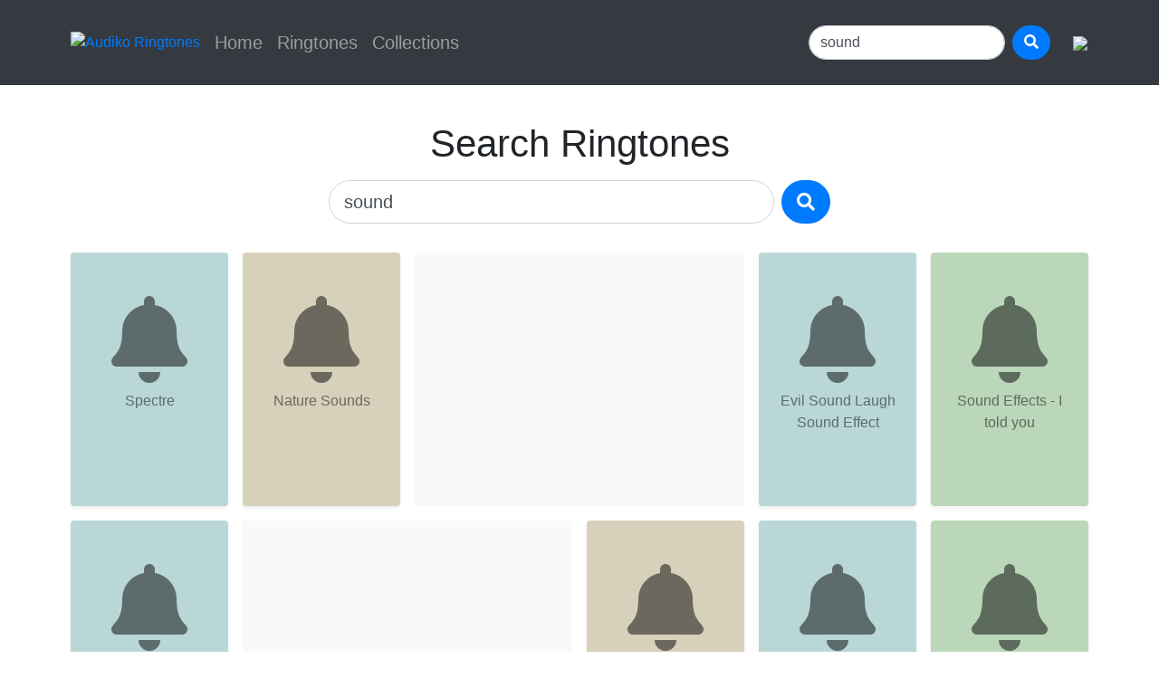

--- FILE ---
content_type: text/html; charset=UTF-8
request_url: https://m.audiko.com/search?q=sound
body_size: 3229
content:
<!DOCTYPE html>
<html>
    <head>
        <link rel="stylesheet" href="//stackpath.bootstrapcdn.com/bootstrap/4.2.1/css/bootstrap.min.css" type="text/css">
        <link rel="stylesheet" href="//use.fontawesome.com/releases/v5.6.3/css/all.css" type="text/css">
        <link rel="stylesheet" type="text/css" href="/static/styles/css/main.css" />
        <script async src="//code.jquery.com/jquery-3.3.1.slim.min.js"></script>
        <script async src="//pagead2.googlesyndication.com/pagead/js/adsbygoogle.js"></script>
        <script async src="//stackpath.bootstrapcdn.com/bootstrap/4.2.1/js/bootstrap.min.js"></script>
        <script>
            (adsbygoogle = window.adsbygoogle || []).push({
                google_ad_client: "ca-pub-9584866515776146",
                enable_page_level_ads: true
            });
        </script>


        <script async src="https://www.googletagmanager.com/gtag/js?id=UA-1113296-23"></script>
        <script>
            window.dataLayer = window.dataLayer || [];
            function gtag(){dataLayer.push(arguments);}
            gtag('js', new Date());

            gtag('config', 'UA-1113296-23');
        </script>

        <meta name="viewport" content="width=device-width">
        <title>Free Ringtone Maker - Audiko</title>
    </head>
    <body>
    <nav class="navbar navbar-expand-lg navbar-dark bg-dark sticky-top">
    <div class="container py-lg-3 px-sm-2">
        <button class="navbar-toggler" type="button" data-toggle="collapse" data-target="#navbarToggler" aria-controls="navbarToggler" aria-expanded="false" aria-label="Toggle navigation"><span class="navbar-toggler-icon"></span></button>
        <a class="mr-lg-2" href="/"><img src="https://pipe.bot/img/d/m/88/a1a6a8.png" title="Audiko Ringtones" height="24"/></a>
        <div class="collapse navbar-collapse" id="navbarToggler">
            <ul class="navbar-nav mr-auto mt-2 mt-lg-0 lead">
                                    <li class="nav-item"><a class="nav-link " href="/">Home</a></li>
                                    <li class="nav-item"><a class="nav-link " href="/genres">Ringtones</a></li>
                                    <li class="nav-item"><a class="nav-link " href="/collections">Collections</a></li>
                            </ul>
            <form class="form-inline my-2 my-lg-0 flex-nowrap" method="get" action="/search">
                <input class="form-control mr-2 rounded-pill" name="q" type="search" placeholder="Search" value="sound"/>
                <button class="btn btn-primary rounded-pill" type="submit"><i class="fas fa-search"></i></button>
            </form>
            <a class="btn p-0 ml-lg-4 mt-2 mt-lg-0" onclick="gtag( 'event', 'ButtonPress', {
                                        'event_category' : 'Redirect to app market',
                                        'event_label' : 'Android'
                                        });" href="//play.google.com/store/apps/details?id=net.audiko2.pro&referrer=utm_source%3Daudiko%26utm_medium%3Dmsite%26utm_campaign%3Dmobile">
                <img src="//pipe.bot/img/d/m/56/b44686.svg"/>
            </a>
        </div>
    </div>
</nav>    <div class="p-1"></div>
        <div class="p-1"></div>
<div class="container text-center pt-4">
    <h1 class="display-1">Search Ringtones</h1>
</div>
<div class="container">
    <div class="row justify-content-center">
        <form class="form-inline flex-nowrap col col-lg-6 p-2" method="get" action="/search">
            <input class="form-control form-control-lg mr-2 rounded-pill w-100" type="search" name="q"
                   placeholder="sound" value="sound"/>
            <button class="btn btn-lg btn-primary rounded-pill" type="submit"><i class="fas fa-search"></i></button>
        </form>
    </div>
</div>
<div class="p-2"></div>
<div class="container">
    <div class="row">
                    <div class="col-12 col-md-8 col-lg-4 p-2 order-2 order-md-3 order-lg-2">
                <ins class="adsbygoogle bg-light rounded" style="display:block;"
     data-ad-client="ca-pub-9584866515776146"
     data-ad-slot="9096322282"
     data-ad-format="auto"
     data-adtest="false"
     data-full-width-responsive="true"></ins>
<script>
    (adsbygoogle = window.adsbygoogle || []).push({});
</script>            </div>
                    <div class="col-12 col-md-8 col-lg-4 p-2 order-5 order-md-6 p-2">
                <ins class="adsbygoogle bg-light rounded" style="display:block;"
     data-ad-client="ca-pub-9584866515776146"
     data-ad-slot="8000886557"
     data-ad-format="auto"
     data-adtest="false"
     data-full-width-responsive="true"></ins>
<script>
    (adsbygoogle = window.adsbygoogle || []).push({});
</script>            </div>
                    <div class="col-12 col-md-8 col-lg-4 p-2 order-8 order-md-7 order-lg-9">
                <ins class="adsbygoogle bg-light rounded" style="display:block;"
     data-ad-client="ca-pub-9584866515776146"
     data-ad-slot="9860763139"
     data-ad-format="auto"
     data-adtest="false"
     data-full-width-responsive="true"></ins>
<script>
    (adsbygoogle = window.adsbygoogle || []).push({});
</script>            </div>
        
                    <div class="col-6 col-md-4 col-lg-2 p-2 order-0">
                <div class="shadow-sm rounded text-center p-3 py-5 h-100" style="background-color:#bad7d7">
                    <a class="text-black-50 pt-5" href="/ringtone/spectre?ring=39454472">
                        <i class="fas fa-bell fa-6x text-black-50"></i>
                        <div class="py-2 leadr" title="Spectre">Spectre</div>
                    </a>
                </div>
            </div>
                    <div class="col-6 col-md-4 col-lg-2 p-2 order-1">
                <div class="shadow-sm rounded text-center p-3 py-5 h-100" style="background-color:#d7d0ba">
                    <a class="text-black-50 pt-5" href="/ringtone/nature-sounds?ring=39525319">
                        <i class="fas fa-bell fa-6x text-black-50"></i>
                        <div class="py-2 leadr" title="Nature Sounds">Nature Sounds</div>
                    </a>
                </div>
            </div>
                    <div class="col-6 col-md-4 col-lg-2 p-2 order-3 order-md-2 order-lg-3">
                <div class="shadow-sm rounded text-center p-3 py-5 h-100" style="background-color:#bad7d7">
                    <a class="text-black-50 pt-5" href="/ringtone/evil-sound-laugh-sound-effect?ring=39546752">
                        <i class="fas fa-bell fa-6x text-black-50"></i>
                        <div class="py-2 leadr" title="Evil Sound Laugh Sound Effect">Evil Sound Laugh Sound Effect</div>
                    </a>
                </div>
            </div>
                    <div class="col-6 col-md-4 col-lg-2 p-2 order-4">
                <div class="shadow-sm rounded text-center p-3 py-5 h-100" style="background-color:#bbd7ba">
                    <a class="text-black-50 pt-5" href="/ringtone/sound-effects-i-told-you?ring=43715155">
                        <i class="fas fa-bell fa-6x text-black-50"></i>
                        <div class="py-2 leadr" title="Sound Effects - I told you">Sound Effects - I told you</div>
                    </a>
                </div>
            </div>
                    <div class="col-6 col-md-4 col-lg-2 p-2 order-7 order-sm-6 order-md-5">
                <div class="shadow-sm rounded text-center p-3 py-5 h-100" style="background-color:#bad7d7">
                    <a class="text-black-50 pt-5" href="/ringtone/ace-of-base-all-that-she-wants-tribilin-sound-dub?ring=43727219">
                        <i class="fas fa-bell fa-6x text-black-50"></i>
                        <div class="py-2 leadr" title="Ace Of Base - All That She Wants (Tribilin Sound Dub)">Ace Of Base - All That She Wants (Tribilin Sound Dub)</div>
                    </a>
                </div>
            </div>
                    <div class="col-6 col-md-4 col-lg-2 p-2 order-7 order-sm-7 order-md-8 order-lg-7">
                <div class="shadow-sm rounded text-center p-3 py-5 h-100" style="background-color:#d7d0ba">
                    <a class="text-black-50 pt-5" href="/ringtone/villena-plaza-water-flowing-sound-mark?ring=40181160">
                        <i class="fas fa-bell fa-6x text-black-50"></i>
                        <div class="py-2 leadr" title="Villena Plaza - Water Flowing Sound Mark">Villena Plaza - Water Flowing Sound Mark</div>
                    </a>
                </div>
            </div>
                    <div class="col-6 col-md-4 col-lg-2 p-2 order-8">
                <div class="shadow-sm rounded text-center p-3 py-5 h-100" style="background-color:#bad7d7">
                    <a class="text-black-50 pt-5" href="/ringtone/sound-travell3r-elastic-inspiration-free-do?ring=40020312">
                        <i class="fas fa-bell fa-6x text-black-50"></i>
                        <div class="py-2 leadr" title="Sound Travell3r - Elastic Inspiration  free do">Sound Travell3r - Elastic Inspiration  free do</div>
                    </a>
                </div>
            </div>
                    <div class="col-6 col-md-4 col-lg-2 p-2 order-8">
                <div class="shadow-sm rounded text-center p-3 py-5 h-100" style="background-color:#bbd7ba">
                    <a class="text-black-50 pt-5" href="/ringtone/askapen-sound-sistema-eta-juantxo-arakama-itota?ring=41784982">
                        <i class="fas fa-bell fa-6x text-black-50"></i>
                        <div class="py-2 leadr" title="Askapen Sound Sistema eta Juantxo Arakama - Itota">Askapen Sound Sistema eta Juantxo Arakama - Itota</div>
                    </a>
                </div>
            </div>
                    <div class="col-6 col-md-4 col-lg-2 p-2 order-8">
                <div class="shadow-sm rounded text-center p-3 py-5 h-100" style="background-color:#bad7d7">
                    <a class="text-black-50 pt-5" href="/ringtone/eminem-river-ft-ed-sheeran-oblivious-sound-remix-pitche?ring=45023267">
                        <i class="fas fa-bell fa-6x text-black-50"></i>
                        <div class="py-2 leadr" title="Eminem - River Ft. Ed Sheeran (Oblivious Sound Remix)(pitche">Eminem - River Ft. Ed Sheeran (Oblivious Sound Remix)(pitche</div>
                    </a>
                </div>
            </div>
                    <div class="col-6 col-md-4 col-lg-2 p-2 order-8">
                <div class="shadow-sm rounded text-center p-3 py-5 h-100" style="background-color:#d7d0ba">
                    <a class="text-black-50 pt-5" href="/ringtone/not-afraid?ring=40210787">
                        <i class="fas fa-bell fa-6x text-black-50"></i>
                        <div class="py-2 leadr" title="Not Afraid">Not Afraid</div>
                    </a>
                </div>
            </div>
                    <div class="col-6 col-md-4 col-lg-2 p-2 order-8">
                <div class="shadow-sm rounded text-center p-3 py-5 h-100" style="background-color:#bad7d7">
                    <a class="text-black-50 pt-5" href="/ringtone/survival?ring=38802297">
                        <i class="fas fa-bell fa-6x text-black-50"></i>
                        <div class="py-2 leadr" title="Survival">Survival</div>
                    </a>
                </div>
            </div>
                    <div class="col-6 col-md-4 col-lg-2 p-2 order-10">
                <div class="shadow-sm rounded text-center p-3 py-5 h-100" style="background-color:#d7d0ba">
                    <a class="text-black-50 pt-5" href="/ringtone/eminem-walk-on-water-instrumental-by-ozsound?ring=42358135">
                        <i class="fas fa-bell fa-6x text-black-50"></i>
                        <div class="py-2 leadr" title="Eminem - Walk On Water [Instrumental By OZSOUND]">Eminem - Walk On Water [Instrumental By OZSOUND]</div>
                    </a>
                </div>
            </div>
                    <div class="col-6 col-md-4 col-lg-2 p-2 order-10">
                <div class="shadow-sm rounded text-center p-3 py-5 h-100" style="background-color:#bad7d7">
                    <a class="text-black-50 pt-5" href="/ringtone/ascension-beyond-the-horizon-video-game-soundtracks?ring=40096849">
                        <i class="fas fa-bell fa-6x text-black-50"></i>
                        <div class="py-2 leadr" title="Ascension - Beyond The Horizon (Video Game Soundtracks)">Ascension - Beyond The Horizon (Video Game Soundtracks)</div>
                    </a>
                </div>
            </div>
                    <div class="col-6 col-md-4 col-lg-2 p-2 order-10">
                <div class="shadow-sm rounded text-center p-3 py-5 h-100" style="background-color:#bad7d7">
                    <a class="text-black-50 pt-5" href="/ringtone/ascension-flashfire-video-game-soundtracks?ring=40074520">
                        <i class="fas fa-bell fa-6x text-black-50"></i>
                        <div class="py-2 leadr" title="Ascension - Flashfire (Video Game Soundtracks)">Ascension - Flashfire (Video Game Soundtracks)</div>
                    </a>
                </div>
            </div>
                    <div class="col-6 col-md-4 col-lg-2 p-2 order-10">
                <div class="shadow-sm rounded text-center p-3 py-5 h-100" style="background-color:#bad7d7">
                    <a class="text-black-50 pt-5" href="/ringtone/ascension-cakes-video-game-soundtracks?ring=42692738">
                        <i class="fas fa-bell fa-6x text-black-50"></i>
                        <div class="py-2 leadr" title="Ascension - Cakes (Video Game Soundtracks)">Ascension - Cakes (Video Game Soundtracks)</div>
                    </a>
                </div>
            </div>
                    <div class="col-6 col-md-4 col-lg-2 p-2 order-10">
                <div class="shadow-sm rounded text-center p-3 py-5 h-100" style="background-color:#bbd7ba">
                    <a class="text-black-50 pt-5" href="/ringtone/chinese-symphony-woody-vibes-matdtsound-part-i?ring=42025619">
                        <i class="fas fa-bell fa-6x text-black-50"></i>
                        <div class="py-2 leadr" title="Chinese Symphony - Woody Vibes & MatDTSound - Part I">Chinese Symphony - Woody Vibes & MatDTSound - Part I</div>
                    </a>
                </div>
            </div>
                    <div class="col-6 col-md-4 col-lg-2 p-2 order-10">
                <div class="shadow-sm rounded text-center p-3 py-5 h-100" style="background-color:#bad7d7">
                    <a class="text-black-50 pt-5" href="/ringtone/the-sound-of-silence?ring=39755701">
                        <i class="fas fa-bell fa-6x text-black-50"></i>
                        <div class="py-2 leadr" title="The Sound Of Silence">The Sound Of Silence</div>
                    </a>
                </div>
            </div>
                    <div class="col-6 col-md-4 col-lg-2 p-2 order-10">
                <div class="shadow-sm rounded text-center p-3 py-5 h-100" style="background-color:#bad7d7">
                    <a class="text-black-50 pt-5" href="/ringtone/dark-horse?ring=39696391">
                        <i class="fas fa-bell fa-6x text-black-50"></i>
                        <div class="py-2 leadr" title="Dark Horse">Dark Horse</div>
                    </a>
                </div>
            </div>
            </div>
</div>
<div class="p-1"></div>

<div class="p-1">   </div>
<nav>
    <ul class="pagination pagination-lg justify-content-center">
        <li class="page-item"><a class="page-link text-secondary" href="?q=sound"><i class="fas fa-arrow-left"></i></a></li>
        <li class="page-item disabled"><a class="page-link text-secondary" href="#">1 of 20</a></li>
        <li class="page-item"><a class="page-link text-secondary" href="/search?q=sound&page=2"><i class="fas fa-arrow-right"></i></a></li>
    </ul>
</nav>
<div class="p-1">   </div>        <footer class="p-4 bg-light border-top">
            <div class="d-flex">
                <ul class="nav">
                    <li class="nav-item"><a class="nav-link text-secondary" href="//audiko.net/privacy.html">Privacy Policy</a></li>
                    <li class="nav-item"><a class="nav-link text-secondary" href="//audiko.net/tou.html">Terms of Use</a></li>
                    <li class="nav-item"><a class="nav-link text-secondary" href="/genres">Ringtones</a></li>
                    <li class="nav-item"><a class="nav-link text-secondary" href="/collection">Collections</a></li>
                </ul>
            </div>
            <p class="m-3"><i class="fab fa-creative-commons"></i> All materials on this site are licensed under the <a class="text-secondary" rel="license" href="https://creativecommons.org/licenses/by/4.0/legalcode.uk">Creative Commons Attribution License 4.0 International</a>, unless otherwise specified on the relevant page.</p>
            <address class="m-3">
                <p>© 2026 <a class="text-secondary" href="/">Audiko</a> • <a class="text-secondary" href="mailto:dmca@audiko.net">DMCA</a></p>
            </address>
        </footer>
    </body>
</html>


--- FILE ---
content_type: text/html; charset=utf-8
request_url: https://www.google.com/recaptcha/api2/aframe
body_size: 268
content:
<!DOCTYPE HTML><html><head><meta http-equiv="content-type" content="text/html; charset=UTF-8"></head><body><script nonce="SHznZmH_SlRx6D8oo5YOvQ">/** Anti-fraud and anti-abuse applications only. See google.com/recaptcha */ try{var clients={'sodar':'https://pagead2.googlesyndication.com/pagead/sodar?'};window.addEventListener("message",function(a){try{if(a.source===window.parent){var b=JSON.parse(a.data);var c=clients[b['id']];if(c){var d=document.createElement('img');d.src=c+b['params']+'&rc='+(localStorage.getItem("rc::a")?sessionStorage.getItem("rc::b"):"");window.document.body.appendChild(d);sessionStorage.setItem("rc::e",parseInt(sessionStorage.getItem("rc::e")||0)+1);localStorage.setItem("rc::h",'1769074407107');}}}catch(b){}});window.parent.postMessage("_grecaptcha_ready", "*");}catch(b){}</script></body></html>